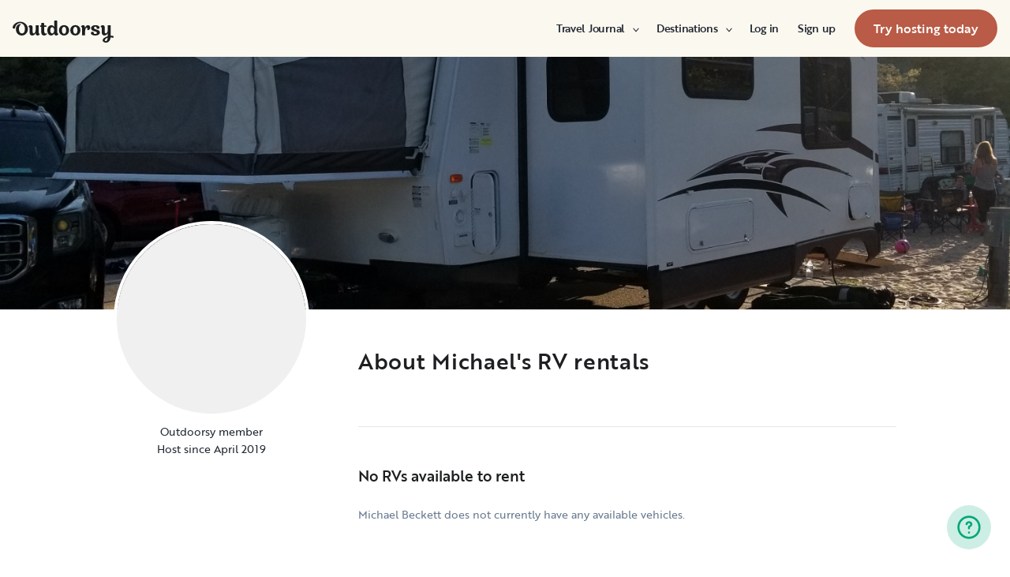

--- FILE ---
content_type: text/html; charset=utf-8
request_url: https://www.google.com/recaptcha/api2/aframe
body_size: 138
content:
<!DOCTYPE HTML><html><head><meta http-equiv="content-type" content="text/html; charset=UTF-8"></head><body><script nonce="07N9eE7j35WNBFhKHuBY4A">/** Anti-fraud and anti-abuse applications only. See google.com/recaptcha */ try{var clients={'sodar':'https://pagead2.googlesyndication.com/pagead/sodar?'};window.addEventListener("message",function(a){try{if(a.source===window.parent){var b=JSON.parse(a.data);var c=clients[b['id']];if(c){var d=document.createElement('img');d.src=c+b['params']+'&rc='+(localStorage.getItem("rc::a")?sessionStorage.getItem("rc::b"):"");window.document.body.appendChild(d);sessionStorage.setItem("rc::e",parseInt(sessionStorage.getItem("rc::e")||0)+1);localStorage.setItem("rc::h",'1769291394710');}}}catch(b){}});window.parent.postMessage("_grecaptcha_ready", "*");}catch(b){}</script></body></html>